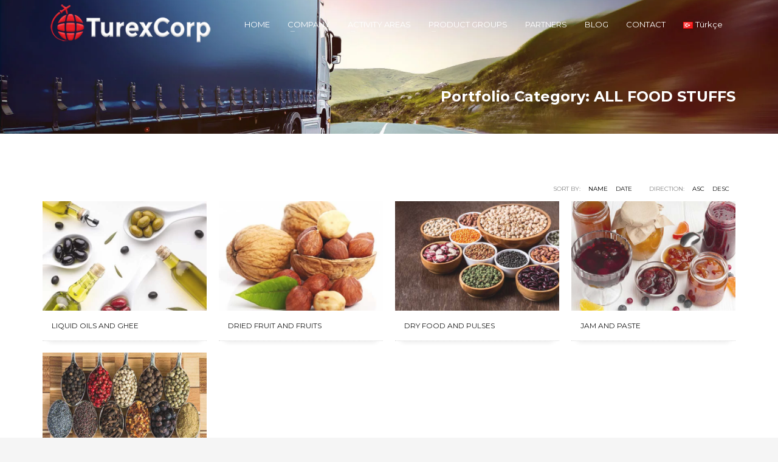

--- FILE ---
content_type: text/html; charset=UTF-8
request_url: https://turexcorp.com/project_category/food-stuffs/
body_size: 14735
content:
<!DOCTYPE html>
<html lang="en-GB">
<head>
<meta charset="UTF-8"/>
<meta name="twitter:widgets:csp" content="on"/>
<link rel="profile" href="http://gmpg.org/xfn/11"/>
<link rel="pingback" href="https://turexcorp.com/xmlrpc.php"/>

<meta name='robots' content='index, follow, max-image-preview:large, max-snippet:-1, max-video-preview:-1' />
	<style>img:is([sizes="auto" i], [sizes^="auto," i]) { contain-intrinsic-size: 3000px 1500px }</style>
	<link rel="alternate" href="https://turexcorp.com/project_category/food-stuffs/" hreflang="en" />
<link rel="alternate" href="https://turexcorp.com/tr/project_category/gida-malzemeleri/" hreflang="tr" />

	<!-- This site is optimized with the Yoast SEO plugin v26.3 - https://yoast.com/wordpress/plugins/seo/ -->
	<title>ALL FOOD STUFFS Archives - TurexCorp</title>
	<link rel="canonical" href="https://turexcorp.com/project_category/food-stuffs/" />
	<meta property="og:locale" content="en_GB" />
	<meta property="og:locale:alternate" content="tr_TR" />
	<meta property="og:type" content="article" />
	<meta property="og:title" content="ALL FOOD STUFFS Archives - TurexCorp" />
	<meta property="og:url" content="https://turexcorp.com/project_category/food-stuffs/" />
	<meta property="og:site_name" content="TurexCorp" />
	<meta name="twitter:card" content="summary_large_image" />
	<script type="application/ld+json" class="yoast-schema-graph">{"@context":"https://schema.org","@graph":[{"@type":"CollectionPage","@id":"https://turexcorp.com/project_category/food-stuffs/","url":"https://turexcorp.com/project_category/food-stuffs/","name":"ALL FOOD STUFFS Archives - TurexCorp","isPartOf":{"@id":"https://turexcorp.com/#website"},"breadcrumb":{"@id":"https://turexcorp.com/project_category/food-stuffs/#breadcrumb"},"inLanguage":"en-GB"},{"@type":"BreadcrumbList","@id":"https://turexcorp.com/project_category/food-stuffs/#breadcrumb","itemListElement":[{"@type":"ListItem","position":1,"name":"Home","item":"https://turexcorp.com/"},{"@type":"ListItem","position":2,"name":"ALL FOOD STUFFS"}]},{"@type":"WebSite","@id":"https://turexcorp.com/#website","url":"https://turexcorp.com/","name":"TurexCorp","description":"Your trust is our success.","potentialAction":[{"@type":"SearchAction","target":{"@type":"EntryPoint","urlTemplate":"https://turexcorp.com/?s={search_term_string}"},"query-input":{"@type":"PropertyValueSpecification","valueRequired":true,"valueName":"search_term_string"}}],"inLanguage":"en-GB"}]}</script>
	<!-- / Yoast SEO plugin. -->


<link rel='dns-prefetch' href='//fonts.googleapis.com' />
<link rel="alternate" type="application/rss+xml" title="TurexCorp &raquo; Feed" href="https://turexcorp.com/feed/" />
<link rel="alternate" type="application/rss+xml" title="TurexCorp &raquo; Comments Feed" href="https://turexcorp.com/comments/feed/" />
<link rel="alternate" type="application/rss+xml" title="TurexCorp &raquo; ALL FOOD STUFFS Portfolio Category Feed" href="https://turexcorp.com/project_category/food-stuffs/feed/" />
<script type="text/javascript">
/* <![CDATA[ */
window._wpemojiSettings = {"baseUrl":"https:\/\/s.w.org\/images\/core\/emoji\/16.0.1\/72x72\/","ext":".png","svgUrl":"https:\/\/s.w.org\/images\/core\/emoji\/16.0.1\/svg\/","svgExt":".svg","source":{"concatemoji":"https:\/\/turexcorp.com\/wp-includes\/js\/wp-emoji-release.min.js?ver=6.8.3"}};
/*! This file is auto-generated */
!function(s,n){var o,i,e;function c(e){try{var t={supportTests:e,timestamp:(new Date).valueOf()};sessionStorage.setItem(o,JSON.stringify(t))}catch(e){}}function p(e,t,n){e.clearRect(0,0,e.canvas.width,e.canvas.height),e.fillText(t,0,0);var t=new Uint32Array(e.getImageData(0,0,e.canvas.width,e.canvas.height).data),a=(e.clearRect(0,0,e.canvas.width,e.canvas.height),e.fillText(n,0,0),new Uint32Array(e.getImageData(0,0,e.canvas.width,e.canvas.height).data));return t.every(function(e,t){return e===a[t]})}function u(e,t){e.clearRect(0,0,e.canvas.width,e.canvas.height),e.fillText(t,0,0);for(var n=e.getImageData(16,16,1,1),a=0;a<n.data.length;a++)if(0!==n.data[a])return!1;return!0}function f(e,t,n,a){switch(t){case"flag":return n(e,"\ud83c\udff3\ufe0f\u200d\u26a7\ufe0f","\ud83c\udff3\ufe0f\u200b\u26a7\ufe0f")?!1:!n(e,"\ud83c\udde8\ud83c\uddf6","\ud83c\udde8\u200b\ud83c\uddf6")&&!n(e,"\ud83c\udff4\udb40\udc67\udb40\udc62\udb40\udc65\udb40\udc6e\udb40\udc67\udb40\udc7f","\ud83c\udff4\u200b\udb40\udc67\u200b\udb40\udc62\u200b\udb40\udc65\u200b\udb40\udc6e\u200b\udb40\udc67\u200b\udb40\udc7f");case"emoji":return!a(e,"\ud83e\udedf")}return!1}function g(e,t,n,a){var r="undefined"!=typeof WorkerGlobalScope&&self instanceof WorkerGlobalScope?new OffscreenCanvas(300,150):s.createElement("canvas"),o=r.getContext("2d",{willReadFrequently:!0}),i=(o.textBaseline="top",o.font="600 32px Arial",{});return e.forEach(function(e){i[e]=t(o,e,n,a)}),i}function t(e){var t=s.createElement("script");t.src=e,t.defer=!0,s.head.appendChild(t)}"undefined"!=typeof Promise&&(o="wpEmojiSettingsSupports",i=["flag","emoji"],n.supports={everything:!0,everythingExceptFlag:!0},e=new Promise(function(e){s.addEventListener("DOMContentLoaded",e,{once:!0})}),new Promise(function(t){var n=function(){try{var e=JSON.parse(sessionStorage.getItem(o));if("object"==typeof e&&"number"==typeof e.timestamp&&(new Date).valueOf()<e.timestamp+604800&&"object"==typeof e.supportTests)return e.supportTests}catch(e){}return null}();if(!n){if("undefined"!=typeof Worker&&"undefined"!=typeof OffscreenCanvas&&"undefined"!=typeof URL&&URL.createObjectURL&&"undefined"!=typeof Blob)try{var e="postMessage("+g.toString()+"("+[JSON.stringify(i),f.toString(),p.toString(),u.toString()].join(",")+"));",a=new Blob([e],{type:"text/javascript"}),r=new Worker(URL.createObjectURL(a),{name:"wpTestEmojiSupports"});return void(r.onmessage=function(e){c(n=e.data),r.terminate(),t(n)})}catch(e){}c(n=g(i,f,p,u))}t(n)}).then(function(e){for(var t in e)n.supports[t]=e[t],n.supports.everything=n.supports.everything&&n.supports[t],"flag"!==t&&(n.supports.everythingExceptFlag=n.supports.everythingExceptFlag&&n.supports[t]);n.supports.everythingExceptFlag=n.supports.everythingExceptFlag&&!n.supports.flag,n.DOMReady=!1,n.readyCallback=function(){n.DOMReady=!0}}).then(function(){return e}).then(function(){var e;n.supports.everything||(n.readyCallback(),(e=n.source||{}).concatemoji?t(e.concatemoji):e.wpemoji&&e.twemoji&&(t(e.twemoji),t(e.wpemoji)))}))}((window,document),window._wpemojiSettings);
/* ]]> */
</script>
<link rel='stylesheet' id='zn_all_g_fonts-css' href='//fonts.googleapis.com/css?family=Open+Sans%3A300%2C300italic%2Cregular%2Citalic%7CMontserrat%3Aregular%2C700&#038;subset=latin%2Clatin-ext&#038;ver=6.8.3' type='text/css' media='all' />
<style id='wp-emoji-styles-inline-css' type='text/css'>

	img.wp-smiley, img.emoji {
		display: inline !important;
		border: none !important;
		box-shadow: none !important;
		height: 1em !important;
		width: 1em !important;
		margin: 0 0.07em !important;
		vertical-align: -0.1em !important;
		background: none !important;
		padding: 0 !important;
	}
</style>
<link rel='stylesheet' id='wp-block-library-css' href='https://turexcorp.com/wp-includes/css/dist/block-library/style.min.css?ver=6.8.3' type='text/css' media='all' />
<style id='classic-theme-styles-inline-css' type='text/css'>
/*! This file is auto-generated */
.wp-block-button__link{color:#fff;background-color:#32373c;border-radius:9999px;box-shadow:none;text-decoration:none;padding:calc(.667em + 2px) calc(1.333em + 2px);font-size:1.125em}.wp-block-file__button{background:#32373c;color:#fff;text-decoration:none}
</style>
<style id='global-styles-inline-css' type='text/css'>
:root{--wp--preset--aspect-ratio--square: 1;--wp--preset--aspect-ratio--4-3: 4/3;--wp--preset--aspect-ratio--3-4: 3/4;--wp--preset--aspect-ratio--3-2: 3/2;--wp--preset--aspect-ratio--2-3: 2/3;--wp--preset--aspect-ratio--16-9: 16/9;--wp--preset--aspect-ratio--9-16: 9/16;--wp--preset--color--black: #000000;--wp--preset--color--cyan-bluish-gray: #abb8c3;--wp--preset--color--white: #ffffff;--wp--preset--color--pale-pink: #f78da7;--wp--preset--color--vivid-red: #cf2e2e;--wp--preset--color--luminous-vivid-orange: #ff6900;--wp--preset--color--luminous-vivid-amber: #fcb900;--wp--preset--color--light-green-cyan: #7bdcb5;--wp--preset--color--vivid-green-cyan: #00d084;--wp--preset--color--pale-cyan-blue: #8ed1fc;--wp--preset--color--vivid-cyan-blue: #0693e3;--wp--preset--color--vivid-purple: #9b51e0;--wp--preset--gradient--vivid-cyan-blue-to-vivid-purple: linear-gradient(135deg,rgba(6,147,227,1) 0%,rgb(155,81,224) 100%);--wp--preset--gradient--light-green-cyan-to-vivid-green-cyan: linear-gradient(135deg,rgb(122,220,180) 0%,rgb(0,208,130) 100%);--wp--preset--gradient--luminous-vivid-amber-to-luminous-vivid-orange: linear-gradient(135deg,rgba(252,185,0,1) 0%,rgba(255,105,0,1) 100%);--wp--preset--gradient--luminous-vivid-orange-to-vivid-red: linear-gradient(135deg,rgba(255,105,0,1) 0%,rgb(207,46,46) 100%);--wp--preset--gradient--very-light-gray-to-cyan-bluish-gray: linear-gradient(135deg,rgb(238,238,238) 0%,rgb(169,184,195) 100%);--wp--preset--gradient--cool-to-warm-spectrum: linear-gradient(135deg,rgb(74,234,220) 0%,rgb(151,120,209) 20%,rgb(207,42,186) 40%,rgb(238,44,130) 60%,rgb(251,105,98) 80%,rgb(254,248,76) 100%);--wp--preset--gradient--blush-light-purple: linear-gradient(135deg,rgb(255,206,236) 0%,rgb(152,150,240) 100%);--wp--preset--gradient--blush-bordeaux: linear-gradient(135deg,rgb(254,205,165) 0%,rgb(254,45,45) 50%,rgb(107,0,62) 100%);--wp--preset--gradient--luminous-dusk: linear-gradient(135deg,rgb(255,203,112) 0%,rgb(199,81,192) 50%,rgb(65,88,208) 100%);--wp--preset--gradient--pale-ocean: linear-gradient(135deg,rgb(255,245,203) 0%,rgb(182,227,212) 50%,rgb(51,167,181) 100%);--wp--preset--gradient--electric-grass: linear-gradient(135deg,rgb(202,248,128) 0%,rgb(113,206,126) 100%);--wp--preset--gradient--midnight: linear-gradient(135deg,rgb(2,3,129) 0%,rgb(40,116,252) 100%);--wp--preset--font-size--small: 13px;--wp--preset--font-size--medium: 20px;--wp--preset--font-size--large: 36px;--wp--preset--font-size--x-large: 42px;--wp--preset--spacing--20: 0.44rem;--wp--preset--spacing--30: 0.67rem;--wp--preset--spacing--40: 1rem;--wp--preset--spacing--50: 1.5rem;--wp--preset--spacing--60: 2.25rem;--wp--preset--spacing--70: 3.38rem;--wp--preset--spacing--80: 5.06rem;--wp--preset--shadow--natural: 6px 6px 9px rgba(0, 0, 0, 0.2);--wp--preset--shadow--deep: 12px 12px 50px rgba(0, 0, 0, 0.4);--wp--preset--shadow--sharp: 6px 6px 0px rgba(0, 0, 0, 0.2);--wp--preset--shadow--outlined: 6px 6px 0px -3px rgba(255, 255, 255, 1), 6px 6px rgba(0, 0, 0, 1);--wp--preset--shadow--crisp: 6px 6px 0px rgba(0, 0, 0, 1);}:where(.is-layout-flex){gap: 0.5em;}:where(.is-layout-grid){gap: 0.5em;}body .is-layout-flex{display: flex;}.is-layout-flex{flex-wrap: wrap;align-items: center;}.is-layout-flex > :is(*, div){margin: 0;}body .is-layout-grid{display: grid;}.is-layout-grid > :is(*, div){margin: 0;}:where(.wp-block-columns.is-layout-flex){gap: 2em;}:where(.wp-block-columns.is-layout-grid){gap: 2em;}:where(.wp-block-post-template.is-layout-flex){gap: 1.25em;}:where(.wp-block-post-template.is-layout-grid){gap: 1.25em;}.has-black-color{color: var(--wp--preset--color--black) !important;}.has-cyan-bluish-gray-color{color: var(--wp--preset--color--cyan-bluish-gray) !important;}.has-white-color{color: var(--wp--preset--color--white) !important;}.has-pale-pink-color{color: var(--wp--preset--color--pale-pink) !important;}.has-vivid-red-color{color: var(--wp--preset--color--vivid-red) !important;}.has-luminous-vivid-orange-color{color: var(--wp--preset--color--luminous-vivid-orange) !important;}.has-luminous-vivid-amber-color{color: var(--wp--preset--color--luminous-vivid-amber) !important;}.has-light-green-cyan-color{color: var(--wp--preset--color--light-green-cyan) !important;}.has-vivid-green-cyan-color{color: var(--wp--preset--color--vivid-green-cyan) !important;}.has-pale-cyan-blue-color{color: var(--wp--preset--color--pale-cyan-blue) !important;}.has-vivid-cyan-blue-color{color: var(--wp--preset--color--vivid-cyan-blue) !important;}.has-vivid-purple-color{color: var(--wp--preset--color--vivid-purple) !important;}.has-black-background-color{background-color: var(--wp--preset--color--black) !important;}.has-cyan-bluish-gray-background-color{background-color: var(--wp--preset--color--cyan-bluish-gray) !important;}.has-white-background-color{background-color: var(--wp--preset--color--white) !important;}.has-pale-pink-background-color{background-color: var(--wp--preset--color--pale-pink) !important;}.has-vivid-red-background-color{background-color: var(--wp--preset--color--vivid-red) !important;}.has-luminous-vivid-orange-background-color{background-color: var(--wp--preset--color--luminous-vivid-orange) !important;}.has-luminous-vivid-amber-background-color{background-color: var(--wp--preset--color--luminous-vivid-amber) !important;}.has-light-green-cyan-background-color{background-color: var(--wp--preset--color--light-green-cyan) !important;}.has-vivid-green-cyan-background-color{background-color: var(--wp--preset--color--vivid-green-cyan) !important;}.has-pale-cyan-blue-background-color{background-color: var(--wp--preset--color--pale-cyan-blue) !important;}.has-vivid-cyan-blue-background-color{background-color: var(--wp--preset--color--vivid-cyan-blue) !important;}.has-vivid-purple-background-color{background-color: var(--wp--preset--color--vivid-purple) !important;}.has-black-border-color{border-color: var(--wp--preset--color--black) !important;}.has-cyan-bluish-gray-border-color{border-color: var(--wp--preset--color--cyan-bluish-gray) !important;}.has-white-border-color{border-color: var(--wp--preset--color--white) !important;}.has-pale-pink-border-color{border-color: var(--wp--preset--color--pale-pink) !important;}.has-vivid-red-border-color{border-color: var(--wp--preset--color--vivid-red) !important;}.has-luminous-vivid-orange-border-color{border-color: var(--wp--preset--color--luminous-vivid-orange) !important;}.has-luminous-vivid-amber-border-color{border-color: var(--wp--preset--color--luminous-vivid-amber) !important;}.has-light-green-cyan-border-color{border-color: var(--wp--preset--color--light-green-cyan) !important;}.has-vivid-green-cyan-border-color{border-color: var(--wp--preset--color--vivid-green-cyan) !important;}.has-pale-cyan-blue-border-color{border-color: var(--wp--preset--color--pale-cyan-blue) !important;}.has-vivid-cyan-blue-border-color{border-color: var(--wp--preset--color--vivid-cyan-blue) !important;}.has-vivid-purple-border-color{border-color: var(--wp--preset--color--vivid-purple) !important;}.has-vivid-cyan-blue-to-vivid-purple-gradient-background{background: var(--wp--preset--gradient--vivid-cyan-blue-to-vivid-purple) !important;}.has-light-green-cyan-to-vivid-green-cyan-gradient-background{background: var(--wp--preset--gradient--light-green-cyan-to-vivid-green-cyan) !important;}.has-luminous-vivid-amber-to-luminous-vivid-orange-gradient-background{background: var(--wp--preset--gradient--luminous-vivid-amber-to-luminous-vivid-orange) !important;}.has-luminous-vivid-orange-to-vivid-red-gradient-background{background: var(--wp--preset--gradient--luminous-vivid-orange-to-vivid-red) !important;}.has-very-light-gray-to-cyan-bluish-gray-gradient-background{background: var(--wp--preset--gradient--very-light-gray-to-cyan-bluish-gray) !important;}.has-cool-to-warm-spectrum-gradient-background{background: var(--wp--preset--gradient--cool-to-warm-spectrum) !important;}.has-blush-light-purple-gradient-background{background: var(--wp--preset--gradient--blush-light-purple) !important;}.has-blush-bordeaux-gradient-background{background: var(--wp--preset--gradient--blush-bordeaux) !important;}.has-luminous-dusk-gradient-background{background: var(--wp--preset--gradient--luminous-dusk) !important;}.has-pale-ocean-gradient-background{background: var(--wp--preset--gradient--pale-ocean) !important;}.has-electric-grass-gradient-background{background: var(--wp--preset--gradient--electric-grass) !important;}.has-midnight-gradient-background{background: var(--wp--preset--gradient--midnight) !important;}.has-small-font-size{font-size: var(--wp--preset--font-size--small) !important;}.has-medium-font-size{font-size: var(--wp--preset--font-size--medium) !important;}.has-large-font-size{font-size: var(--wp--preset--font-size--large) !important;}.has-x-large-font-size{font-size: var(--wp--preset--font-size--x-large) !important;}
:where(.wp-block-post-template.is-layout-flex){gap: 1.25em;}:where(.wp-block-post-template.is-layout-grid){gap: 1.25em;}
:where(.wp-block-columns.is-layout-flex){gap: 2em;}:where(.wp-block-columns.is-layout-grid){gap: 2em;}
:root :where(.wp-block-pullquote){font-size: 1.5em;line-height: 1.6;}
</style>
<link rel='stylesheet' id='kallyas-styles-css' href='https://turexcorp.com/wp-content/themes/17.02.2021/style.css?ver=6.8.3' type='text/css' media='all' />
<link rel='stylesheet' id='th-bootstrap-styles-css' href='https://turexcorp.com/wp-content/themes/17.02.2021/css/bootstrap.min.css?ver=6.8.3' type='text/css' media='all' />
<link rel='stylesheet' id='th-theme-template-styles-css' href='https://turexcorp.com/wp-content/themes/17.02.2021/css/template.min.css?ver=6.8.3' type='text/css' media='all' />
<link rel='stylesheet' id='zion-frontend-css' href='https://turexcorp.com/wp-content/themes/17.02.2021/framework/zion-builder/assets/css/znb_frontend.css?ver=1.0.29' type='text/css' media='all' />
<link rel='stylesheet' id='791-smart-layout.css-css' href='//turexcorp.com/wp-content/uploads/zion-builder/cache/791-smart-layout.css?ver=54bf38b781c032452f61e7e70447f802' type='text/css' media='all' />
<link rel='stylesheet' id='975-smart-layout.css-css' href='//turexcorp.com/wp-content/uploads/zion-builder/cache/975-smart-layout.css?ver=54bf38b781c032452f61e7e70447f802' type='text/css' media='all' />
<link rel='stylesheet' id='animate.css-css' href='https://turexcorp.com/wp-content/themes/17.02.2021/css/vendors/animate.min.css?ver=6.8.3' type='text/css' media='all' />
<link rel='stylesheet' id='th-theme-print-stylesheet-css' href='https://turexcorp.com/wp-content/themes/17.02.2021/css/print.css?ver=6.8.3' type='text/css' media='print' />
<link rel='stylesheet' id='th-theme-options-styles-css' href='//turexcorp.com/wp-content/uploads/zn_dynamic.css?ver=1652128548' type='text/css' media='all' />
<script type="text/javascript" src="https://turexcorp.com/wp-includes/js/jquery/jquery.min.js?ver=3.7.1" id="jquery-core-js"></script>
<script type="text/javascript" src="https://turexcorp.com/wp-includes/js/jquery/jquery-migrate.min.js?ver=3.4.1" id="jquery-migrate-js"></script>
<link rel="https://api.w.org/" href="https://turexcorp.com/wp-json/" /><link rel="EditURI" type="application/rsd+xml" title="RSD" href="https://turexcorp.com/xmlrpc.php?rsd" />
<meta name="generator" content="WordPress 6.8.3" />
<!-- Analytics by WP Statistics - https://wp-statistics.com -->
		<meta name="theme-color"
			  content="#0d5195">
				<meta name="viewport" content="width=device-width, initial-scale=1, maximum-scale=1"/>
		
		<!--[if lte IE 8]>
		<script type="text/javascript">
			var $buoop = {
				vs: {i: 10, f: 25, o: 12.1, s: 7, n: 9}
			};

			$buoop.ol = window.onload;

			window.onload = function () {
				try {
					if ($buoop.ol) {
						$buoop.ol()
					}
				}
				catch (e) {
				}

				var e = document.createElement("script");
				e.setAttribute("type", "text/javascript");
				e.setAttribute("src", "https://browser-update.org/update.js");
				document.body.appendChild(e);
			};
		</script>
		<![endif]-->

		<!-- for IE6-8 support of HTML5 elements -->
		<!--[if lt IE 9]>
		<script src="//html5shim.googlecode.com/svn/trunk/html5.js"></script>
		<![endif]-->
		
	<!-- Fallback for animating in viewport -->
	<noscript>
		<style type="text/css" media="screen">
			.zn-animateInViewport {visibility: visible;}
		</style>
	</noscript>
	<meta name="generator" content="Powered by Slider Revolution 6.5.21 - responsive, Mobile-Friendly Slider Plugin for WordPress with comfortable drag and drop interface." />
<link rel="icon" href="https://turexcorp.com/wp-content/uploads/2021/04/cropped-Icon-2-32x32.png" sizes="32x32" />
<link rel="icon" href="https://turexcorp.com/wp-content/uploads/2021/04/cropped-Icon-2-192x192.png" sizes="192x192" />
<link rel="apple-touch-icon" href="https://turexcorp.com/wp-content/uploads/2021/04/cropped-Icon-2-180x180.png" />
<meta name="msapplication-TileImage" content="https://turexcorp.com/wp-content/uploads/2021/04/cropped-Icon-2-270x270.png" />
<script>function setREVStartSize(e){
			//window.requestAnimationFrame(function() {
				window.RSIW = window.RSIW===undefined ? window.innerWidth : window.RSIW;
				window.RSIH = window.RSIH===undefined ? window.innerHeight : window.RSIH;
				try {
					var pw = document.getElementById(e.c).parentNode.offsetWidth,
						newh;
					pw = pw===0 || isNaN(pw) ? window.RSIW : pw;
					e.tabw = e.tabw===undefined ? 0 : parseInt(e.tabw);
					e.thumbw = e.thumbw===undefined ? 0 : parseInt(e.thumbw);
					e.tabh = e.tabh===undefined ? 0 : parseInt(e.tabh);
					e.thumbh = e.thumbh===undefined ? 0 : parseInt(e.thumbh);
					e.tabhide = e.tabhide===undefined ? 0 : parseInt(e.tabhide);
					e.thumbhide = e.thumbhide===undefined ? 0 : parseInt(e.thumbhide);
					e.mh = e.mh===undefined || e.mh=="" || e.mh==="auto" ? 0 : parseInt(e.mh,0);
					if(e.layout==="fullscreen" || e.l==="fullscreen")
						newh = Math.max(e.mh,window.RSIH);
					else{
						e.gw = Array.isArray(e.gw) ? e.gw : [e.gw];
						for (var i in e.rl) if (e.gw[i]===undefined || e.gw[i]===0) e.gw[i] = e.gw[i-1];
						e.gh = e.el===undefined || e.el==="" || (Array.isArray(e.el) && e.el.length==0)? e.gh : e.el;
						e.gh = Array.isArray(e.gh) ? e.gh : [e.gh];
						for (var i in e.rl) if (e.gh[i]===undefined || e.gh[i]===0) e.gh[i] = e.gh[i-1];
											
						var nl = new Array(e.rl.length),
							ix = 0,
							sl;
						e.tabw = e.tabhide>=pw ? 0 : e.tabw;
						e.thumbw = e.thumbhide>=pw ? 0 : e.thumbw;
						e.tabh = e.tabhide>=pw ? 0 : e.tabh;
						e.thumbh = e.thumbhide>=pw ? 0 : e.thumbh;
						for (var i in e.rl) nl[i] = e.rl[i]<window.RSIW ? 0 : e.rl[i];
						sl = nl[0];
						for (var i in nl) if (sl>nl[i] && nl[i]>0) { sl = nl[i]; ix=i;}
						var m = pw>(e.gw[ix]+e.tabw+e.thumbw) ? 1 : (pw-(e.tabw+e.thumbw)) / (e.gw[ix]);
						newh =  (e.gh[ix] * m) + (e.tabh + e.thumbh);
					}
					var el = document.getElementById(e.c);
					if (el!==null && el) el.style.height = newh+"px";
					el = document.getElementById(e.c+"_wrapper");
					if (el!==null && el) {
						el.style.height = newh+"px";
						el.style.display = "block";
					}
				} catch(e){
					console.log("Failure at Presize of Slider:" + e)
				}
			//});
		  };</script>
</head>

<body  class="archive tax-project_category term-food-stuffs term-534 wp-theme-17022021 res1170 kl-skin--light" itemscope="itemscope" itemtype="https://schema.org/WebPage" >


<div class="login_register_stuff"></div><!-- end login register stuff -->		<div id="fb-root"></div>
		<script>(function (d, s, id) {
			var js, fjs = d.getElementsByTagName(s)[0];
			if (d.getElementById(id)) {return;}
			js = d.createElement(s); js.id = id;
			js.src = "https://connect.facebook.net/en_US/sdk.js#xfbml=1&version=v3.0";
			fjs.parentNode.insertBefore(js, fjs);
		}(document, 'script', 'facebook-jssdk'));</script>
		

<div id="page_wrapper">

<div class="znpb-header-smart-area" ></div><header id="header" class="site-header  style4    header--no-stick headerstyle-xs--image_color  sticky-resize headerstyle--image_color site-header--absolute nav-th--light siteheader-classic siteheader-classic-normal sheader-sh--light"  >
		<div class="site-header-wrapper sticky-top-area">

		<div class="kl-top-header site-header-main-wrapper clearfix  header-no-top  sh--light">

			<div class="container siteheader-container header--oldstyles">

				<div class="fxb-row fxb-row-col-sm">

										<div class='fxb-col fxb fxb-center-x fxb-center-y fxb-basis-auto fxb-grow-0'>
								<div id="logo-container" class="logo-container  hasHoverMe logosize--no zn-original-logo">
			<!-- Logo -->
			<h3 class='site-logo logo ' id='logo'><a href='https://turexcorp.com/' class='site-logo-anch'><img class="logo-img site-logo-img" src="https://turexcorp.com/wp-content/uploads/2021/04/Beyaz-Logo300-.png" width="270"  alt="TurexCorp" title="Your trust is our success." data-mobile-logo="https://turexcorp.com/wp-content/uploads/2021/04/Beyaz-Logo300-.png" /></a></h3>			<!-- InfoCard -->
					</div>

							</div>
					
					<div class='fxb-col fxb-basis-auto'>

						


<div class="fxb-row site-header-row site-header-main ">

	<div class='fxb-col fxb fxb-start-x fxb-center-y fxb-basis-auto site-header-col-left site-header-main-left'>
			</div>

	<div class='fxb-col fxb fxb-center-x fxb-center-y fxb-basis-auto site-header-col-center site-header-main-center'>
			</div>

	<div class='fxb-col fxb fxb-end-x fxb-center-y fxb-basis-auto site-header-col-right site-header-main-right'>

		<div class='fxb-col fxb fxb-end-x fxb-center-y fxb-basis-auto site-header-main-right-top'>
								<div class="sh-component main-menu-wrapper" role="navigation" itemscope="itemscope" itemtype="https://schema.org/SiteNavigationElement" >

					<div class="zn-res-menuwrapper">
			<a href="#" class="zn-res-trigger zn-menuBurger zn-menuBurger--3--s zn-menuBurger--anim1 " id="zn-res-trigger">
				<span></span>
				<span></span>
				<span></span>
			</a>
		</div><!-- end responsive menu -->
		<div id="main-menu" class="main-nav mainnav--sidepanel mainnav--active-uline mainnav--pointer-dash nav-mm--light zn_mega_wrapper "><ul id="menu-main-menu" class="main-menu main-menu-nav zn_mega_menu "><li id="menu-item-1368" class="main-menu-item menu-item menu-item-type-post_type menu-item-object-page menu-item-home menu-item-1368  main-menu-item-top  menu-item-even menu-item-depth-0"><a href="https://turexcorp.com/" class=" main-menu-link main-menu-link-top"><span>HOME</span></a></li>
<li id="menu-item-496" class="main-menu-item menu-item menu-item-type-custom menu-item-object-custom menu-item-has-children menu-item-496  main-menu-item-top  menu-item-even menu-item-depth-0"><a href="#" class=" main-menu-link main-menu-link-top"><span>COMPANY</span></a>
<ul class="sub-menu clearfix">
	<li id="menu-item-497" class="main-menu-item menu-item menu-item-type-post_type menu-item-object-page menu-item-497  main-menu-item-sub  menu-item-odd menu-item-depth-1"><a href="https://turexcorp.com/about-us/" class=" main-menu-link main-menu-link-sub"><span>About Us</span></a></li>
	<li id="menu-item-498" class="main-menu-item menu-item menu-item-type-post_type menu-item-object-page menu-item-498  main-menu-item-sub  menu-item-odd menu-item-depth-1"><a href="https://turexcorp.com/our-history/" class=" main-menu-link main-menu-link-sub"><span>Our Story</span></a></li>
	<li id="menu-item-499" class="main-menu-item menu-item menu-item-type-post_type menu-item-object-page menu-item-499  main-menu-item-sub  menu-item-odd menu-item-depth-1"><a href="https://turexcorp.com/our-goals/" class=" main-menu-link main-menu-link-sub"><span>Our Goals</span></a></li>
	<li id="menu-item-500" class="main-menu-item menu-item menu-item-type-post_type menu-item-object-page menu-item-500  main-menu-item-sub  menu-item-odd menu-item-depth-1"><a href="https://turexcorp.com/human-resources/" class=" main-menu-link main-menu-link-sub"><span>Human Resources</span></a></li>
	<li id="menu-item-501" class="main-menu-item menu-item menu-item-type-post_type menu-item-object-page menu-item-501  main-menu-item-sub  menu-item-odd menu-item-depth-1"><a href="https://turexcorp.com/sustainability/" class=" main-menu-link main-menu-link-sub"><span>Sustainability</span></a></li>
</ul>
</li>
<li id="menu-item-925" class="main-menu-item menu-item menu-item-type-post_type menu-item-object-page menu-item-has-children menu-item-925  main-menu-item-top  menu-item-even menu-item-depth-0"><a href="https://turexcorp.com/our-activity-areas/" class=" main-menu-link main-menu-link-top"><span>ACTIVITY AREAS</span></a>
<ul class="sub-menu clearfix">
	<li id="menu-item-935" class="main-menu-item menu-item menu-item-type-post_type menu-item-object-page menu-item-935  main-menu-item-sub  menu-item-odd menu-item-depth-1"><a href="https://turexcorp.com/foreign-trade-operations/" class=" main-menu-link main-menu-link-sub"><span>Foreign Trade Operations</span></a></li>
	<li id="menu-item-943" class="main-menu-item menu-item menu-item-type-post_type menu-item-object-page menu-item-943  main-menu-item-sub  menu-item-odd menu-item-depth-1"><a href="https://turexcorp.com/general-trade/" class=" main-menu-link main-menu-link-sub"><span>General Trade</span></a></li>
</ul>
</li>
<li id="menu-item-951" class="main-menu-item menu-item menu-item-type-post_type menu-item-object-page menu-item-951 menu-item-mega-parent menu-item-has-children  main-menu-item-top  menu-item-even menu-item-depth-0"><a href="https://turexcorp.com/product-groups/" class=" main-menu-link main-menu-link-top"><span>PRODUCT GROUPS</span></a>
<div class='zn_mega_container container zn-megaMenuSmartArea'>
<div class="zn-megaMenuSmartArea-content">		<section class="zn_section eluid14723b7a     section-sidemargins    zn_section--relative section--no " id="eluid14723b7a"  >

			<div class="zn-bgSource "  ><div class="zn-bgSource-image" style="background-image:url(https://turexcorp.com/wp-content/uploads/2021/04/Ingilizce-ceviri.jpg);background-repeat:no-repeat;background-position:center center;background-size:cover;background-attachment:fixed"></div></div>
			<div class="zn_section_size container custom_width zn-section-height--auto zn-section-content_algn--top ">

				<div class="row gutter-xs">
					
		<div class="eluide79d1a64            col-md-12 col-sm-12   znColumnElement"  id="eluide79d1a64" >

			
			<div class="znColumnElement-innerWrapper-eluide79d1a64 znColumnElement-innerWrapper znColumnElement-innerWrapper--valign-top znColumnElement-innerWrapper--halign-left " >

				<div class="znColumnElement-innerContent">					<div class="kl-title-block clearfix tbk--text- tbk--left text-left tbk-symbol--  tbk-icon-pos--after-title eluid287b503c " ><h3 class="tbk__title" itemprop="headline" >PRODUCT GROUPS
</h3></div>				</div>
			</div>

			
		</div>
	
		<div class="eluideb68c1c7            col-md-3 col-sm-3   znColumnElement"  id="eluideb68c1c7" >

			
			<div class="znColumnElement-innerWrapper-eluideb68c1c7 znColumnElement-innerWrapper znColumnElement-innerWrapper--valign-top znColumnElement-innerWrapper--halign-left " >

				<div class="znColumnElement-innerContent">					<div class="kl-title-block clearfix tbk--text- tbk--left text-left tbk-symbol--  tbk-icon-pos--after-title eluiddee66b64 " ><h3 class="tbk__title" itemprop="headline" >INDUSTRIAL KITCHEN
</h3></div><div class="image-boxes imgbox-simple eluid144a789e " ><a href="https://turexcorp.com/portfolio/industrial-kitchen/"  class="image-boxes-link imgboxes-wrapper u-mb-0 znBoxShadow-1 znBoxShadow--hov-3 znBoxShadow--hover"  target="_self"  itemprop="url" ><div class="image-boxes-img-wrapper img-align-center"><img class="image-boxes-img img-responsive " src="https://turexcorp.com/wp-content/uploads/2021/05/Mutfak.jpg"   alt="INDUSTRIAL KITCHEN"  title="INDUSTRIAL KITCHEN" /></div></a></div><div class="znList eluid5c56a270  text-left znList-icon--left elm-znlist--light element-scheme--light" ><ul class="znListItems clearfix"><li class="znListItems-item clearfix"><a href="https://turexcorp.com/portfolio/cooling/"  class="znListItems-link"  target="_self"  itemprop="url" ><span class="znListItems-icon znListItems-icon-0" ></span><span class="znListItems-text">COOLING</span></a></li><li class="znListItems-item clearfix"><a href="https://turexcorp.com/portfolio/preparation/"  class="znListItems-link"  target="_self"  itemprop="url" ><span class="znListItems-icon znListItems-icon-1" ></span><span class="znListItems-text">PREPARATION</span></a></li><li class="znListItems-item clearfix"><a href="https://turexcorp.com/portfolio/service-display-units/"  class="znListItems-link"  target="_self"  itemprop="url" ><span class="znListItems-icon znListItems-icon-2" ></span><span class="znListItems-text">SERVICE-DISPLAY UNITS</span></a></li><li class="znListItems-item clearfix"><a href="https://turexcorp.com/portfolio/ovens/"  class="znListItems-link"  target="_self"  itemprop="url" ><span class="znListItems-icon znListItems-icon-3" ></span><span class="znListItems-text">OVENS</span></a></li><li class="znListItems-item clearfix"><a href="https://turexcorp.com/portfolio/electricgas-deep-fryers/"  class="znListItems-link"  target="_self"  itemprop="url" ><span class="znListItems-icon znListItems-icon-4" ></span><span class="znListItems-text">ELECTRIC&GAS DEEP FRYERS</span></a></li><li class="znListItems-item clearfix"><a href="https://turexcorp.com/portfolio/cafe/"  class="znListItems-link"  target="_self"  itemprop="url" ><span class="znListItems-icon znListItems-icon-5" ></span><span class="znListItems-text">CAFE</span></a></li><li class="znListItems-item clearfix"><a href="https://turexcorp.com/portfolio/dishwashers/"  class="znListItems-link"  target="_self"  itemprop="url" ><span class="znListItems-icon znListItems-icon-6" ></span><span class="znListItems-text">DISHWASHERS</span></a></li><li class="znListItems-item clearfix"><a href="https://turexcorp.com/portfolio/benches-shelves/"  class="znListItems-link"  target="_self"  itemprop="url" ><span class="znListItems-icon znListItems-icon-7" ></span><span class="znListItems-text">BENCHES-SHELVES</span></a></li><li class="znListItems-item clearfix"><a href="https://turexcorp.com/portfolio/pressure-fryers/"  class="znListItems-link"  target="_self"  itemprop="url" ><span class="znListItems-icon znListItems-icon-8" ></span><span class="znListItems-text">PRESSURE FRYERS</span></a></li></ul></div>				</div>
			</div>

			
		</div>
	
		<div class="eluid929624bb            col-md-3 col-sm-3   znColumnElement"  id="eluid929624bb" >

			
			<div class="znColumnElement-innerWrapper-eluid929624bb znColumnElement-innerWrapper znColumnElement-innerWrapper--valign-top znColumnElement-innerWrapper--halign-left " >

				<div class="znColumnElement-innerContent">					<div class="kl-title-block clearfix tbk--text- tbk--left text-left tbk-symbol--  tbk-icon-pos--after-title eluid83085445 " ><h3 class="tbk__title" itemprop="headline" >HOUSEWARE PRODUCTS
</h3></div><div class="image-boxes imgbox-simple eluid94c8e1e2 " ><a href="https://turexcorp.com/portfolio/houseware-products/"  class="image-boxes-link imgboxes-wrapper u-mb-0 znBoxShadow-1 znBoxShadow--hov-3 znBoxShadow--hover"  target="_self"  itemprop="url" ><div class="image-boxes-img-wrapper img-align-center"><img class="image-boxes-img img-responsive " src="https://turexcorp.com/wp-content/uploads/2021/05/MUTFAK-VE-CAM-URUNLERI-1.jpg"   alt="KITCHEN AND GLASS"  title="KITCHEN AND GLASS" /></div></a></div><div class="znList eluid02a37137  text-left znList-icon--left elm-znlist--light element-scheme--light" ><ul class="znListItems clearfix"><li class="znListItems-item clearfix"><a href="https://turexcorp.com/portfolio/kitchenware/"  class="znListItems-link"  target="_self"  itemprop="url" ><span class="znListItems-icon znListItems-icon-0" ></span><span class="znListItems-text">KITCHENWARE </span></a></li><li class="znListItems-item clearfix"><a href="https://turexcorp.com/portfolio/glassware/"  class="znListItems-link"  target="_self"  itemprop="url" ><span class="znListItems-icon znListItems-icon-1" ></span><span class="znListItems-text">GLASSWARE</span></a></li></ul></div>				</div>
			</div>

			
		</div>
	
		<div class="eluid7ef39b41            col-md-3 col-sm-3   znColumnElement"  id="eluid7ef39b41" >

			
			<div class="znColumnElement-innerWrapper-eluid7ef39b41 znColumnElement-innerWrapper znColumnElement-innerWrapper--valign-top znColumnElement-innerWrapper--halign-left " >

				<div class="znColumnElement-innerContent">					<div class="kl-title-block clearfix tbk--text- tbk--left text-left tbk-symbol--  tbk-icon-pos--after-title eluid092b8fca " ><h3 class="tbk__title" itemprop="headline" >HOME AND HOTEL TEXTILES</h3></div><div class="image-boxes imgbox-simple eluid977d8a54 " ><a href="https://turexcorp.com/portfolio/home-and-hotel-textiles/"  class="image-boxes-link imgboxes-wrapper u-mb-0 znBoxShadow-1 znBoxShadow--hov-3 znBoxShadow--hover"  target="_self"  itemprop="url" ><div class="image-boxes-img-wrapper img-align-center"><img class="image-boxes-img img-responsive " src="https://turexcorp.com/wp-content/uploads/2021/05/Tekstil.jpg"   alt=""  title="HOME AND HOTEL TEXTILES" /></div></a></div>
        <div class="zn_custom_container eluid732b1c71  smart-cnt--default   clearfix" >
						
			<div class="row zn_col_container-smart_container ">
			
		<div class="eluiddaa5d5bf            col-md-6 col-sm-6   znColumnElement"  id="eluiddaa5d5bf" >

			
			<div class="znColumnElement-innerWrapper-eluiddaa5d5bf znColumnElement-innerWrapper znColumnElement-innerWrapper--valign-top znColumnElement-innerWrapper--halign-left " >

				<div class="znColumnElement-innerContent">					<div class="znList eluidaca73237  text-left znList-icon--left elm-znlist--light element-scheme--light" ><ul class="znListItems clearfix"><li class="znListItems-item clearfix"><a href="https://turexcorp.com/portfolio/home-textiles/"  class="znListItems-link"  target="_self"  itemprop="url" ><span class="znListItems-icon znListItems-icon-0" ></span><span class="znListItems-text">HOME TEXTILE</span></a></li><li class="znListItems-item clearfix"><a href="https://turexcorp.com/portfolio/home-batherobe/"  class="znListItems-link"  target="_self"  itemprop="url" ><span class="znListItems-icon znListItems-icon-1" ></span><span class="znListItems-text">Bathrobe</span></a></li><li class="znListItems-item clearfix"><a href="https://turexcorp.com/portfolio/home-blanket/"  class="znListItems-link"  target="_self"  itemprop="url" ><span class="znListItems-icon znListItems-icon-2" ></span><span class="znListItems-text">BLANKET</span></a></li><li class="znListItems-item clearfix"><a href="https://turexcorp.com/portfolio/duvet-cover-set/"  class="znListItems-link"  target="_self"  itemprop="url" ><span class="znListItems-icon znListItems-icon-3" ></span><span class="znListItems-text">DUVET COVER</span></a></li><li class="znListItems-item clearfix"><a href="https://turexcorp.com/portfolio/home-pique/"  class="znListItems-link"  target="_self"  itemprop="url" ><span class="znListItems-icon znListItems-icon-4" ></span><span class="znListItems-text">PIQUE</span></a></li><li class="znListItems-item clearfix"><a href="https://turexcorp.com/portfolio/home-quilt/"  class="znListItems-link"  target="_self"  itemprop="url" ><span class="znListItems-icon znListItems-icon-5" ></span><span class="znListItems-text">QUILT</span></a></li><li class="znListItems-item clearfix"><a href="https://turexcorp.com/portfolio/home-towel/"  class="znListItems-link"  target="_self"  itemprop="url" ><span class="znListItems-icon znListItems-icon-6" ></span><span class="znListItems-text">TOWEL</span></a></li></ul></div>				</div>
			</div>

			
		</div>
	
		<div class="eluidb9040274            col-md-6 col-sm-6   znColumnElement"  id="eluidb9040274" >

			
			<div class="znColumnElement-innerWrapper-eluidb9040274 znColumnElement-innerWrapper znColumnElement-innerWrapper--valign-top znColumnElement-innerWrapper--halign-left " >

				<div class="znColumnElement-innerContent">					<div class="znList eluid1195431f  text-left znList-icon--left elm-znlist--light element-scheme--light" ><ul class="znListItems clearfix"><li class="znListItems-item clearfix"><a href="https://turexcorp.com/portfolio/hotel-textile/"  class="znListItems-link"  target="_self"  itemprop="url" ><span class="znListItems-icon znListItems-icon-0" ></span><span class="znListItems-text">HOTEL TEXTILE</span></a></li><li class="znListItems-item clearfix"><a href="https://turexcorp.com/portfolio/batherobe/"  class="znListItems-link"  target="_self"  itemprop="url" ><span class="znListItems-icon znListItems-icon-1" ></span><span class="znListItems-text">Bathrobe</span></a></li><li class="znListItems-item clearfix"><a href="https://turexcorp.com/portfolio/hotel-duvet-cover-set/"  class="znListItems-link"  target="_self"  itemprop="url" ><span class="znListItems-icon znListItems-icon-2" ></span><span class="znListItems-text">DUVET COVER SET</span></a></li><li class="znListItems-item clearfix"><a href="https://turexcorp.com/portfolio/hotel-pique/"  class="znListItems-link"  target="_self"  itemprop="url" ><span class="znListItems-icon znListItems-icon-3" ></span><span class="znListItems-text">PIQUE</span></a></li><li class="znListItems-item clearfix"><a href="https://turexcorp.com/portfolio/hotel-quilt/"  class="znListItems-link"  target="_self"  itemprop="url" ><span class="znListItems-icon znListItems-icon-4" ></span><span class="znListItems-text">QUILT</span></a></li><li class="znListItems-item clearfix"><a href="https://turexcorp.com/portfolio/hotel-towel/"  class="znListItems-link"  target="_self"  itemprop="url" ><span class="znListItems-icon znListItems-icon-5" ></span><span class="znListItems-text">TOWEL</span></a></li></ul></div>				</div>
			</div>

			
		</div>
	        </div>
				        </div><!-- /.zn_custom_container -->


						</div>
			</div>

			
		</div>
	
				</div>
			</div>

					</section>


		</div></div></li>
<li id="menu-item-502" class="main-menu-item menu-item menu-item-type-post_type menu-item-object-page menu-item-502  main-menu-item-top  menu-item-even menu-item-depth-0"><a href="https://turexcorp.com/overseas-partner-representation/" class=" main-menu-link main-menu-link-top"><span>PARTNERS</span></a></li>
<li id="menu-item-1370" class="main-menu-item menu-item menu-item-type-post_type menu-item-object-page current_page_parent menu-item-1370  main-menu-item-top  menu-item-even menu-item-depth-0"><a href="https://turexcorp.com/news/" class=" main-menu-link main-menu-link-top"><span>BLOG</span></a></li>
<li id="menu-item-504" class="main-menu-item menu-item menu-item-type-post_type menu-item-object-page menu-item-504  main-menu-item-top  menu-item-even menu-item-depth-0"><a href="https://turexcorp.com/contact/" class=" main-menu-link main-menu-link-top"><span>CONTACT</span></a></li>
<li id="menu-item-824-tr" class="main-menu-item lang-item lang-item-508 lang-item-tr lang-item-first menu-item menu-item-type-custom menu-item-object-custom menu-item-824-tr  main-menu-item-top  menu-item-even menu-item-depth-0"><a href="https://turexcorp.com/tr/project_category/gida-malzemeleri/" class=" main-menu-link main-menu-link-top" hreflang="tr-TR" lang="tr-TR"><span><img src="[data-uri]" alt="" width="16" height="11" style="width: 16px; height: 11px;" /><span style="margin-left:0.3em;">Türkçe</span></span></a></li>
</ul></div>		</div>
		<!-- end main_menu -->
				</div>

		
	</div>

</div><!-- /.site-header-main -->


					</div>
				</div>
							</div><!-- /.siteheader-container -->
		</div><!-- /.site-header-main-wrapper -->

	</div><!-- /.site-header-wrapper -->
	</header>
<div id="page_header" class="page-subheader page-subheader--auto page-subheader--inherit-hp zn_def_header_style  psubhead-stheader--absolute sh-titles--right sh-tcolor--light">

    <div class="bgback"></div>

    
    <div class="th-sparkles"></div>

    <!-- DEFAULT HEADER STYLE -->
    <div class="ph-content-wrap">
        <div class="ph-content-v-center">
            <div>
                <div class="container">
                    <div class="row">
                        
                                                <div class="col-sm-12">
                            <div class="subheader-titles">
                                <h2 class="subheader-maintitle" itemprop="headline" >Portfolio Category: <span>ALL FOOD STUFFS</span></h2>                            </div>
                        </div>
                                            </div>
                    <!-- end row -->
                </div>
            </div>
        </div>
    </div>
    <div class="zn_header_bottom_style"></div></div>
<section id="content" class="site-content"  about="archive-portfolio">
	<div class="container">
		<div id="mainbody" role="main" itemprop="mainContentOfPage" >
				<div class="hg-portfolio-sortable kl-ptfsortable portfolio-sort--light element-scheme--light kl-ptfsortable-toolbar-left" data-sortby="date" data-sortdir="desc">

	
		<div id="sorting" class="ptf-stb-sorting kl-ptfsortable-sorting kl-font-alt fixclear">

			<span class="sortTitle kl-ptfsortable-sorting-title"> Sort By: </span>
			<ul id="sortBy" class="kl-ptfsortable-sorting-lists kl-ptfsortable-sorting-sortby ptf-stb-sortby option-set ">
				<li class="kl-ptfsortable-sorting-li"><a class="kl-ptfsortable-sorting-link" href="#sortBy=name" data-option-value="name">Name</a></li>
				<li class="kl-ptfsortable-sorting-li"><a class="kl-ptfsortable-sorting-link" href="#sortBy=date" data-option-value="date">Date</a></li>
			</ul>

			<span class="sortTitle kl-ptfsortable-sorting-title"> Direction: </span>
			<ul id="sort-direction" class="kl-ptfsortable-sorting-lists kl-ptfsortable-sorting-dir ptf-stb-direction option-set">
				<li class="kl-ptfsortable-sorting-li"><a class="kl-ptfsortable-sorting-link" href="#sortAscending=true" data-option-value="true">ASC</a></li>
				<li class="kl-ptfsortable-sorting-li"><a class="kl-ptfsortable-sorting-link" href="#sortAscending=false" data-option-value="false">DESC</a></li>
			</ul>

		</div>
	
		<!-- end sorting toolbar -->

		
		<div class="clearfix"></div>

				<ul id="thumbs" class="ptf-stb-thumbs kl-ptfsortable-items fixclear" data-columns="4" data-layout-mode="masonry">
			
<li class="item kl-ptfsortable-item kl-has-overlay portfolio-item--overlay food-stuffs_sort liquid-oils-and-ghee_sort  even" data-date="1619943100" itemscope="itemscope" itemtype="https://schema.org/CreativeWork" >

	<div class="inner-item kl-ptfsortable-item-inner">
		<div class="img-intro kl-ptfsortable-imgintro portfolio-item-overlay-imgintro">
		<a href="https://turexcorp.com/wp-content/uploads/2021/05/LIQUID-OILS-AND-GHEE-4-1.jpg" title="LIQUID OILS AND GHEE" data-type="image" data-lightbox="image" class="portfolio-item-link hoverLink"></a><img class="kl-ptfsortable-img" srcset="https://turexcorp.com/wp-content/uploads/2021/05/LIQUID-OILS-AND-GHEE-4-1-300x200.jpg 300w, https://turexcorp.com/wp-content/uploads/2021/05/LIQUID-OILS-AND-GHEE-4-1-280x187.jpg 280w, https://turexcorp.com/wp-content/uploads/2021/05/LIQUID-OILS-AND-GHEE-4-1.jpg 600w" src="https://turexcorp.com/wp-content/uploads/2021/05/LIQUID-OILS-AND-GHEE-4-1.jpg"  alt="LIQUID OILS AND GHEE"  title="LIQUID OILS AND GHEE" />
					<div class="portfolio-item-overlay">
						<div class="portfolio-item-overlay-inner">
							<span class="portfolio-item-overlay-icon glyphicon glyphicon-picture"></span>
						</div>
					</div>		</div>

				<h4 class="title kl-ptfsortable-item-title" itemprop="headline" >
			<a href="https://turexcorp.com/portfolio/liquid-oils-and-ghee/" class="kl-ptfsortable-item-title-link" title="LIQUID OILS AND GHEE">				<span class="name">LIQUID OILS AND GHEE</span>
			</a>		</h4>
		
				<div class="clear"></div>
	</div>
	<!-- end ITEM (.inner-item) -->
</li>

<li class="item kl-ptfsortable-item kl-has-overlay portfolio-item--overlay food-stuffs_sort dried-fruit-and-fruits_sort  even" data-date="1619942474" itemscope="itemscope" itemtype="https://schema.org/CreativeWork" >

	<div class="inner-item kl-ptfsortable-item-inner">
		<div class="img-intro kl-ptfsortable-imgintro portfolio-item-overlay-imgintro">
		<a href="https://turexcorp.com/wp-content/uploads/2021/05/DRIED-FRUIT-AND-FRUITS-4-1.jpg" title="DRIED FRUIT AND FRUITS" data-type="image" data-lightbox="image" class="portfolio-item-link hoverLink"></a><img class="kl-ptfsortable-img" srcset="https://turexcorp.com/wp-content/uploads/2021/05/DRIED-FRUIT-AND-FRUITS-4-1-300x200.jpg 300w, https://turexcorp.com/wp-content/uploads/2021/05/DRIED-FRUIT-AND-FRUITS-4-1-280x187.jpg 280w, https://turexcorp.com/wp-content/uploads/2021/05/DRIED-FRUIT-AND-FRUITS-4-1.jpg 600w" src="https://turexcorp.com/wp-content/uploads/2021/05/DRIED-FRUIT-AND-FRUITS-4-1.jpg"  alt="KURU MEYVE VE MEYVELER"  title="KURU MEYVE VE MEYVELER" />
					<div class="portfolio-item-overlay">
						<div class="portfolio-item-overlay-inner">
							<span class="portfolio-item-overlay-icon glyphicon glyphicon-picture"></span>
						</div>
					</div>		</div>

				<h4 class="title kl-ptfsortable-item-title" itemprop="headline" >
			<a href="https://turexcorp.com/portfolio/dried-fruit-and-fruits/" class="kl-ptfsortable-item-title-link" title="DRIED FRUIT AND FRUITS">				<span class="name">DRIED FRUIT AND FRUITS</span>
			</a>		</h4>
		
				<div class="clear"></div>
	</div>
	<!-- end ITEM (.inner-item) -->
</li>

<li class="item kl-ptfsortable-item kl-has-overlay portfolio-item--overlay food-stuffs_sort dry-food-and-pulses_sort  even" data-date="1619939454" itemscope="itemscope" itemtype="https://schema.org/CreativeWork" >

	<div class="inner-item kl-ptfsortable-item-inner">
		<div class="img-intro kl-ptfsortable-imgintro portfolio-item-overlay-imgintro">
		<a href="https://turexcorp.com/wp-content/uploads/2021/05/DRY-FOOD-AND-PULSES-1-1.jpg" title="DRY FOOD AND PULSES" data-type="image" data-lightbox="image" class="portfolio-item-link hoverLink"></a><img class="kl-ptfsortable-img" srcset="https://turexcorp.com/wp-content/uploads/2021/05/DRY-FOOD-AND-PULSES-1-1-300x200.jpg 300w, https://turexcorp.com/wp-content/uploads/2021/05/DRY-FOOD-AND-PULSES-1-1-280x187.jpg 280w, https://turexcorp.com/wp-content/uploads/2021/05/DRY-FOOD-AND-PULSES-1-1.jpg 600w" src="https://turexcorp.com/wp-content/uploads/2021/05/DRY-FOOD-AND-PULSES-1-1.jpg"  alt="KURU GIDA VE BAKLİYAT"  title="KURU GIDA VE BAKLİYAT" />
					<div class="portfolio-item-overlay">
						<div class="portfolio-item-overlay-inner">
							<span class="portfolio-item-overlay-icon glyphicon glyphicon-picture"></span>
						</div>
					</div>		</div>

				<h4 class="title kl-ptfsortable-item-title" itemprop="headline" >
			<a href="https://turexcorp.com/portfolio/dry-food-and-pulses/" class="kl-ptfsortable-item-title-link" title="DRY FOOD AND PULSES">				<span class="name">DRY FOOD AND PULSES</span>
			</a>		</h4>
		
				<div class="clear"></div>
	</div>
	<!-- end ITEM (.inner-item) -->
</li>

<li class="item kl-ptfsortable-item kl-has-overlay portfolio-item--overlay food-stuffs_sort jam-and-paste_sort  even" data-date="1619938204" itemscope="itemscope" itemtype="https://schema.org/CreativeWork" >

	<div class="inner-item kl-ptfsortable-item-inner">
		<div class="img-intro kl-ptfsortable-imgintro portfolio-item-overlay-imgintro">
		<a href="https://turexcorp.com/wp-content/uploads/2021/05/JAM-AND-PASTE-1-1.jpg" title="JAM AND PASTE" data-type="image" data-lightbox="image" class="portfolio-item-link hoverLink"></a><img class="kl-ptfsortable-img" srcset="https://turexcorp.com/wp-content/uploads/2021/05/JAM-AND-PASTE-1-1-300x200.jpg 300w, https://turexcorp.com/wp-content/uploads/2021/05/JAM-AND-PASTE-1-1-280x187.jpg 280w, https://turexcorp.com/wp-content/uploads/2021/05/JAM-AND-PASTE-1-1.jpg 600w" src="https://turexcorp.com/wp-content/uploads/2021/05/JAM-AND-PASTE-1-1.jpg"  alt="REÇELLER"  title="REÇELLER" />
					<div class="portfolio-item-overlay">
						<div class="portfolio-item-overlay-inner">
							<span class="portfolio-item-overlay-icon glyphicon glyphicon-picture"></span>
						</div>
					</div>		</div>

				<h4 class="title kl-ptfsortable-item-title" itemprop="headline" >
			<a href="https://turexcorp.com/portfolio/jam-and-paste/" class="kl-ptfsortable-item-title-link" title="JAM AND PASTE">				<span class="name">JAM AND PASTE</span>
			</a>		</h4>
		
				<div class="clear"></div>
	</div>
	<!-- end ITEM (.inner-item) -->
</li>

<li class="item kl-ptfsortable-item kl-has-overlay portfolio-item--overlay food-stuffs_sort  even" data-date="1619932406" itemscope="itemscope" itemtype="https://schema.org/CreativeWork" >

	<div class="inner-item kl-ptfsortable-item-inner">
		<div class="img-intro kl-ptfsortable-imgintro portfolio-item-overlay-imgintro">
		<a href="https://turexcorp.com/wp-content/uploads/2021/05/Gida-1.jpg" title="FOOD STUFFS" data-type="image" data-lightbox="image" class="portfolio-item-link hoverLink"></a><img class="kl-ptfsortable-img" srcset="https://turexcorp.com/wp-content/uploads/2021/05/Gida-1-300x200.jpg 300w, https://turexcorp.com/wp-content/uploads/2021/05/Gida-1-280x187.jpg 280w, https://turexcorp.com/wp-content/uploads/2021/05/Gida-1.jpg 600w" src="https://turexcorp.com/wp-content/uploads/2021/05/Gida-1.jpg"  alt="FOOD STUFFS"  title="FOOD STUFFS" />
					<div class="portfolio-item-overlay">
						<div class="portfolio-item-overlay-inner">
							<span class="portfolio-item-overlay-icon glyphicon glyphicon-picture"></span>
						</div>
					</div>		</div>

				<h4 class="title kl-ptfsortable-item-title" itemprop="headline" >
			<a href="https://turexcorp.com/portfolio/food-stuffs/" class="kl-ptfsortable-item-title-link" title="FOOD STUFFS">				<span class="name">FOOD STUFFS</span>
			</a>		</h4>
		
				<div class="clear"></div>
	</div>
	<!-- end ITEM (.inner-item) -->
</li>
		</ul>
		


		<!-- end items list -->
	</div>
	<!-- end Portfolio page -->
		</div><!-- end #mainbody.row -->
	</div><!-- end .container -->
</section><!-- end #content -->

<div class="znpb-footer-smart-area" >		<section class="zn_section eluid66cc2d6f     section-sidemargins  znBoxShadow-3 znBoxShadow--hov-3 znBoxShadow--hover zn_section--relative section--no " id="eluid66cc2d6f"  >

			<div class="zn-bgSource "  ><div class="zn-bgSource-image" style="background-image:url(https://turexcorp.com/wp-content/uploads/2021/04/TurexCorp-1.jpg);background-repeat:no-repeat;background-position:center center;background-size:cover;background-attachment:fixed"></div></div>
			<div class="zn_section_size container zn-section-height--auto zn-section-content_algn--top ">

				<div class="row ">
					
		<div class="eluidca9a1f99            col-md-12 col-sm-12   znColumnElement"  id="eluidca9a1f99" >

			
			<div class="znColumnElement-innerWrapper-eluidca9a1f99 znColumnElement-innerWrapper znColumnElement-innerWrapper--valign-top znColumnElement-innerWrapper--halign-left " >

				<div class="znColumnElement-innerContent">					<div class="kl-title-block clearfix tbk--text- tbk--center text-center tbk-symbol-- tbk--colored tbk-icon-pos--after-title eluidb11057df " ><h3 class="tbk__title" itemprop="headline" >Turexcorp Import Export Ltd. Company</h3></div>				</div>
			</div>

			
		</div>
	
				</div>
			</div>

					</section>


				<section class="zn_section eluidf52292ec     section-sidemargins    section--no " id="eluidf52292ec"  >

			
			<div class="zn_section_size container zn-section-height--auto zn-section-content_algn--top ">

				<div class="row ">
					
		<div class="eluidfde448be            col-md-12 col-sm-12   znColumnElement"  id="eluidfde448be" >

			
			<div class="znColumnElement-innerWrapper-eluidfde448be znColumnElement-innerWrapper znColumnElement-innerWrapper--valign-top znColumnElement-innerWrapper--halign-left " >

				<div class="znColumnElement-innerContent">					<div class="kl-title-block clearfix tbk--text- tbk--left text-left tbk-symbol--line tbk--colored tbk-icon-pos--after-title eluida1bf3b12 " ><h3 class="tbk__title" itemprop="headline" >CONTACT</h3><span class="tbk__symbol "><span></span></span></div>				</div>
			</div>

			
		</div>
	
		<div class="eluideeb58935            col-md-6 col-sm-6   znColumnElement"  id="eluideeb58935" >

			
			<div class="znColumnElement-innerWrapper-eluideeb58935 znColumnElement-innerWrapper znColumnElement-innerWrapper--valign-top znColumnElement-innerWrapper--halign-left " >

				<div class="znColumnElement-innerContent">						<div class="media-container eluid1667fe59  media-container--type-pb kl-overlay-none  "  >

		<div class="media-container-pb media-container-pb--alg-top"><div class="row zn_col_container-media_container ">
		<div class="eluid5ee1b499            col-md-2 col-sm-2   znColumnElement"  id="eluid5ee1b499" >

			
			<div class="znColumnElement-innerWrapper-eluid5ee1b499 znColumnElement-innerWrapper znColumnElement-innerWrapper--valign-top znColumnElement-innerWrapper--halign-left " >

				<div class="znColumnElement-innerContent">					<div class="image-boxes imgbox-simple eluid6e3af233   image-boxes-cover-fit-img" ><div class="image-boxes-holder imgboxes-wrapper u-mb-0  "><div class="image-boxes-img-wrapper img-align-left"><img class="image-boxes-img img-responsive cover-fit-img" src="https://turexcorp.com/wp-content/uploads/2020/04/OFFICE.jpg"   alt=""  title="OFFICE" /></div></div></div>				</div>
			</div>

			
		</div>
	
		<div class="eluid108908b1            col-md-10 col-sm-10   znColumnElement"  id="eluid108908b1" >

			
			<div class="znColumnElement-innerWrapper-eluid108908b1 znColumnElement-innerWrapper znColumnElement-innerWrapper--valign-top znColumnElement-innerWrapper--halign-left " >

				<div class="znColumnElement-innerContent">					<div class="kl-title-block clearfix tbk--text- tbk--left text-left tbk-symbol--  tbk-icon-pos--after-title eluidbb3afb9b " ><h3 class="tbk__title" itemprop="headline" >ISTANBUL HEAD OFFICE</h3><h4 class="tbk__subtitle" itemprop="alternativeHeadline" ><strong>Turexcorp İthalat İhracat Ltd Şti.</strong> </br>Adnan Kahveci Mh.Yavuz Sultan Selim Blv.. Perlavista Residence B Blok Kat:8 No:71 | Beylikdüzü / İstanbul - Turkey</br>☎ +90 530 469 16 92 - ☎ +90 212 425 99 43</br>✉ info@turexcorp.com</h4></div>				</div>
			</div>

			
		</div>
	</div></div>
	</div>
	<div class="media-container eluide7c1cc77  media-container--type-pb kl-overlay-none  "  >

		<div class="media-container-pb media-container-pb--alg-top"><div class="row zn_col_container-media_container ">
		<div class="eluid955dee4f            col-md-2 col-sm-2   znColumnElement"  id="eluid955dee4f" >

			
			<div class="znColumnElement-innerWrapper-eluid955dee4f znColumnElement-innerWrapper znColumnElement-innerWrapper--valign-top znColumnElement-innerWrapper--halign-left " >

				<div class="znColumnElement-innerContent">					<div class="image-boxes imgbox-simple eluid923dfe79   image-boxes-cover-fit-img" ><div class="image-boxes-holder imgboxes-wrapper u-mb-0  "><div class="image-boxes-img-wrapper img-align-left"><img class="image-boxes-img img-responsive cover-fit-img" src="https://turexcorp.com/wp-content/uploads/2020/04/OFFICE.jpg"   alt=""  title="OFFICE" /></div></div></div>				</div>
			</div>

			
		</div>
	
		<div class="eluid67cc2b62            col-md-10 col-sm-10   znColumnElement"  id="eluid67cc2b62" >

			
			<div class="znColumnElement-innerWrapper-eluid67cc2b62 znColumnElement-innerWrapper znColumnElement-innerWrapper--valign-top znColumnElement-innerWrapper--halign-left " >

				<div class="znColumnElement-innerContent">					<div class="kl-title-block clearfix tbk--text- tbk--left text-left tbk-symbol--  tbk-icon-pos--after-title eluid9c669d74 " ><h3 class="tbk__title" itemprop="headline" >Turexcorp / Zanzibar</h3><h4 class="tbk__subtitle" itemprop="alternativeHeadline" >Stone town, Plot No: 1901 Mkunazini/Zanzibar </br>
☎: +255 779 219 733</br>
✉ omar@turexcorp.com</h4></div>				</div>
			</div>

			
		</div>
	</div></div>
	</div>
	<div class="media-container eluid90efe0ba  media-container--type-pb kl-overlay-none  "  >

		<div class="media-container-pb media-container-pb--alg-top"><div class="row zn_col_container-media_container ">
		<div class="eluidbec5636a            col-md-2 col-sm-2   znColumnElement"  id="eluidbec5636a" >

			
			<div class="znColumnElement-innerWrapper-eluidbec5636a znColumnElement-innerWrapper znColumnElement-innerWrapper--valign-top znColumnElement-innerWrapper--halign-left " >

				<div class="znColumnElement-innerContent">					<div class="image-boxes imgbox-simple eluidc187d64d   image-boxes-cover-fit-img" ><div class="image-boxes-holder imgboxes-wrapper u-mb-0  "><div class="image-boxes-img-wrapper img-align-left"><img class="image-boxes-img img-responsive cover-fit-img" src="https://turexcorp.com/wp-content/uploads/2020/04/OFFICE.jpg"   alt=""  title="OFFICE" /></div></div></div>				</div>
			</div>

			
		</div>
	
		<div class="eluid35dc6040            col-md-10 col-sm-10   znColumnElement"  id="eluid35dc6040" >

			
			<div class="znColumnElement-innerWrapper-eluid35dc6040 znColumnElement-innerWrapper znColumnElement-innerWrapper--valign-top znColumnElement-innerWrapper--halign-left " >

				<div class="znColumnElement-innerContent">					<div class="kl-title-block clearfix tbk--text- tbk--left text-left tbk-symbol--  tbk-icon-pos--after-title eluidc53bb6bb " ><h3 class="tbk__title" itemprop="headline" >Kenya partner</h3><h4 class="tbk__subtitle" itemprop="alternativeHeadline" >Baraka Israel Enterprises Limited,</br>
P.O Box 25419- 00603, Lavington, / Nairobi</br>
☎ + 254 708 446 881</br>
✉ info@barakaholyland.com</h4></div>				</div>
			</div>

			
		</div>
	</div></div>
	</div>
				</div>
			</div>

			
		</div>
	
		<div class="eluid2617caff            col-md-6 col-sm-6   znColumnElement"  id="eluid2617caff" >

			
			<div class="znColumnElement-innerWrapper-eluid2617caff znColumnElement-innerWrapper znColumnElement-innerWrapper--valign-top znColumnElement-innerWrapper--halign-left " >

				<div class="znColumnElement-innerContent">					
		<div class="zn_contact_form_container contactForm cf-elm eluidfd67a1d1  cf--light element-scheme--light  " >
						<form action="#" id="form_eluidfd67a1d1" method="post" class="zn_contact_form contact_form cf-elm-form row " data-redirect=""><div class="col-sm-12  kl-fancy-form zn_form_field zn_cf_text"><input type="text" name="zn_form_field__name_and_surname1_0" id="zn_form_field__name_and_surname1_0"  value="" class="zn_form_input zn-field-text form-control  kl-fancy-form-input zn_validate_not_empty "/><label for="zn_form_field__name_and_surname1_0" class="control-label kl-font-alt kl-fancy-form-label">* NAME AND SURNAME</label></div><div class="col-sm-12  kl-fancy-form zn_form_field zn_cf_text"><input type="text" name="zn_form_field_telephone1_1" id="zn_form_field_telephone1_1"  value="" class="zn_form_input zn-field-text form-control  kl-fancy-form-input zn_validate_none "/><label for="zn_form_field_telephone1_1" class="control-label kl-font-alt kl-fancy-form-label">TELEPHONE</label></div><div class="col-sm-12  kl-fancy-form zn_form_field zn_cf_text"><input type="text" name="zn_form_field__e_mail1_2" id="zn_form_field__e_mail1_2"  value="" class="zn_form_input zn-field-text form-control  kl-fancy-form-input zn_validate_is_email "/><label for="zn_form_field__e_mail1_2" class="control-label kl-font-alt kl-fancy-form-label">* E-MAIL</label></div><div class="col-sm-12  kl-fancy-form zn_form_field zn_cf_textarea"><textarea name="zn_form_field_message1_3" class="zn_form_input form-control  kl-fancy-form-textarea zn_validate_is_letters_ws " id="zn_form_field_message1_3"  cols="40" rows="6"></textarea><label for="zn_form_field_message1_3" class="control-label kl-font-alt kl-fancy-form-label">MESSAGE</label></div><div class="col-sm-12  kl-fancy-form zn_form_field zn_cf_hidden"><input type="hidden" name="zn_pb_form_submit_1" id="zn_pb_form_submit_1" value="1" class="zn_form_input zn_validate_none" /></div><div class="col-sm-12"><div class="zn_contact_ajax_response titleColor" id="zn_form_id1" ></div><div class="zn_submit_container text-left"><button class="zn_contact_submit btn btn-fullcolor btn--rounded  " type="submit">SEND</button></div></div></form>
		</div>

						</div>
			</div>

			
		</div>
	
				</div>
			</div>

					</section>


		</div></div><!-- end page_wrapper -->

<a href="#" id="totop" class="u-trans-all-2s js-scroll-event" data-forch="300" data-visibleclass="on--totop">TOP</a>


		<script>
			window.RS_MODULES = window.RS_MODULES || {};
			window.RS_MODULES.modules = window.RS_MODULES.modules || {};
			window.RS_MODULES.waiting = window.RS_MODULES.waiting || [];
			window.RS_MODULES.defered = true;
			window.RS_MODULES.moduleWaiting = window.RS_MODULES.moduleWaiting || {};
			window.RS_MODULES.type = 'compiled';
		</script>
		<script type="speculationrules">
{"prefetch":[{"source":"document","where":{"and":[{"href_matches":"\/*"},{"not":{"href_matches":["\/wp-*.php","\/wp-admin\/*","\/wp-content\/uploads\/*","\/wp-content\/*","\/wp-content\/plugins\/*","\/wp-content\/themes\/17.02.2021\/*","\/*\\?(.+)"]}},{"not":{"selector_matches":"a[rel~=\"nofollow\"]"}},{"not":{"selector_matches":".no-prefetch, .no-prefetch a"}}]},"eagerness":"conservative"}]}
</script>
<link rel='stylesheet' id='rs-plugin-settings-css' href='https://turexcorp.com/wp-content/plugins/revslider/public/assets/css/rs6.css?ver=6.5.21' type='text/css' media='all' />
<style id='rs-plugin-settings-inline-css' type='text/css'>
#rs-demo-id {}
</style>
<script type="text/javascript" src="https://turexcorp.com/wp-content/plugins/revslider/public/assets/js/rbtools.min.js?ver=6.5.18" defer async id="tp-tools-js"></script>
<script type="text/javascript" src="https://turexcorp.com/wp-content/plugins/revslider/public/assets/js/rs6.min.js?ver=6.5.21" defer async id="revmin-js"></script>
<script type="text/javascript" id="pll_cookie_script-js-after">
/* <![CDATA[ */
(function() {
				var expirationDate = new Date();
				expirationDate.setTime( expirationDate.getTime() + 31536000 * 1000 );
				document.cookie = "pll_language=en; expires=" + expirationDate.toUTCString() + "; path=/; secure; SameSite=Lax";
			}());
/* ]]> */
</script>
<script type="text/javascript" src="https://turexcorp.com/wp-content/themes/17.02.2021/js/plugins.min.js?ver=6.8.3" id="kallyas_vendors-js"></script>
<script type="text/javascript" src="https://turexcorp.com/wp-content/themes/17.02.2021/addons/scrollmagic/scrollmagic.js?ver=6.8.3" id="scrollmagic-js"></script>
<script type="text/javascript" id="zn-script-js-extra">
/* <![CDATA[ */
var zn_do_login = {"ajaxurl":"\/wp-admin\/admin-ajax.php","add_to_cart_text":"Item Added to cart!"};
var ZnThemeAjax = {"ajaxurl":"\/wp-admin\/admin-ajax.php","zn_back_text":"Back","zn_color_theme":"light","res_menu_trigger":"992","top_offset_tolerance":"","logout_url":"https:\/\/turexcorp.com\/wp-login.php?action=logout&redirect_to=https%3A%2F%2Fturexcorp.com&_wpnonce=2e8da45c41"};
var ZnSmoothScroll = {"type":"0.25","touchpadSupport":"no"};
/* ]]> */
</script>
<script type="text/javascript" src="https://turexcorp.com/wp-content/themes/17.02.2021/js/znscript.min.js?ver=6.8.3" id="zn-script-js"></script>
<script type="text/javascript" src="https://turexcorp.com/wp-content/themes/17.02.2021/addons/smooth_scroll/SmoothScroll.min.js?ver=6.8.3" id="smooth_scroll-js"></script>
<script type="text/javascript" src="https://turexcorp.com/wp-content/themes/17.02.2021/addons/slick/slick.min.js?ver=6.8.3" id="slick-js"></script>
<script type="text/javascript" id="zion-frontend-js-js-extra">
/* <![CDATA[ */
var ZionBuilderFrontend = {"allow_video_on_mobile":""};
/* ]]> */
</script>
<script type="text/javascript" src="https://turexcorp.com/wp-content/themes/17.02.2021/framework/zion-builder/dist/znpb_frontend.bundle.js?ver=1.0.29" id="zion-frontend-js-js"></script>
<script type="text/javascript" id="wp-statistics-tracker-js-extra">
/* <![CDATA[ */
var WP_Statistics_Tracker_Object = {"requestUrl":"https:\/\/turexcorp.com\/wp-json\/wp-statistics\/v2","ajaxUrl":"https:\/\/turexcorp.com\/wp-admin\/admin-ajax.php","hitParams":{"wp_statistics_hit":1,"source_type":"tax_project_category","source_id":534,"search_query":"","signature":"4aea365e3587916c049cf27587fa53e7","endpoint":"hit"},"onlineParams":{"wp_statistics_hit":1,"source_type":"tax_project_category","source_id":534,"search_query":"","signature":"4aea365e3587916c049cf27587fa53e7","endpoint":"online"},"option":{"userOnline":"1","dntEnabled":false,"bypassAdBlockers":false,"consentIntegration":{"name":null,"status":[]},"isPreview":false,"trackAnonymously":false,"isWpConsentApiActive":false,"consentLevel":"functional"},"jsCheckTime":"60000","isLegacyEventLoaded":"","customEventAjaxUrl":"https:\/\/turexcorp.com\/wp-admin\/admin-ajax.php?action=wp_statistics_custom_event&nonce=8f8f4565cf"};
/* ]]> */
</script>
<script type="text/javascript" src="https://turexcorp.com/wp-content/plugins/wp-statistics/assets/js/tracker.js?ver=14.15.6" id="wp-statistics-tracker-js"></script>
<script type="text/javascript" src="https://turexcorp.com/wp-content/themes/17.02.2021/framework/zion-builder/hg-framework/assets/dist/js/jquery.isotope.min.js?ver=6.8.3" id="isotope-js"></script>
<svg style="position: absolute; width: 0; height: 0; overflow: hidden;" version="1.1" xmlns="http://www.w3.org/2000/svg" xmlns:xlink="http://www.w3.org/1999/xlink">
 <defs>

  <symbol id="icon-znb_close-thin" viewBox="0 0 100 100">
   <path d="m87.801 12.801c-1-1-2.6016-1-3.5 0l-33.801 33.699-34.699-34.801c-1-1-2.6016-1-3.5 0-1 1-1 2.6016 0 3.5l34.699 34.801-34.801 34.801c-1 1-1 2.6016 0 3.5 0.5 0.5 1.1016 0.69922 1.8008 0.69922s1.3008-0.19922 1.8008-0.69922l34.801-34.801 33.699 33.699c0.5 0.5 1.1016 0.69922 1.8008 0.69922 0.69922 0 1.3008-0.19922 1.8008-0.69922 1-1 1-2.6016 0-3.5l-33.801-33.699 33.699-33.699c0.89844-1 0.89844-2.6016 0-3.5z"/>
  </symbol>


  <symbol id="icon-znb_play" viewBox="0 0 22 28">
   <path d="M21.625 14.484l-20.75 11.531c-0.484 0.266-0.875 0.031-0.875-0.516v-23c0-0.547 0.391-0.781 0.875-0.516l20.75 11.531c0.484 0.266 0.484 0.703 0 0.969z"></path>
  </symbol>

 </defs>
</svg>
</body>
</html>


--- FILE ---
content_type: text/css
request_url: https://turexcorp.com/wp-content/themes/17.02.2021/style.css?ver=6.8.3
body_size: -147
content:
/*
Theme Name: MaxWeb Design
*/

/*
	** PLEASE DON'T ADD ANY CSS HERE !!!

*/